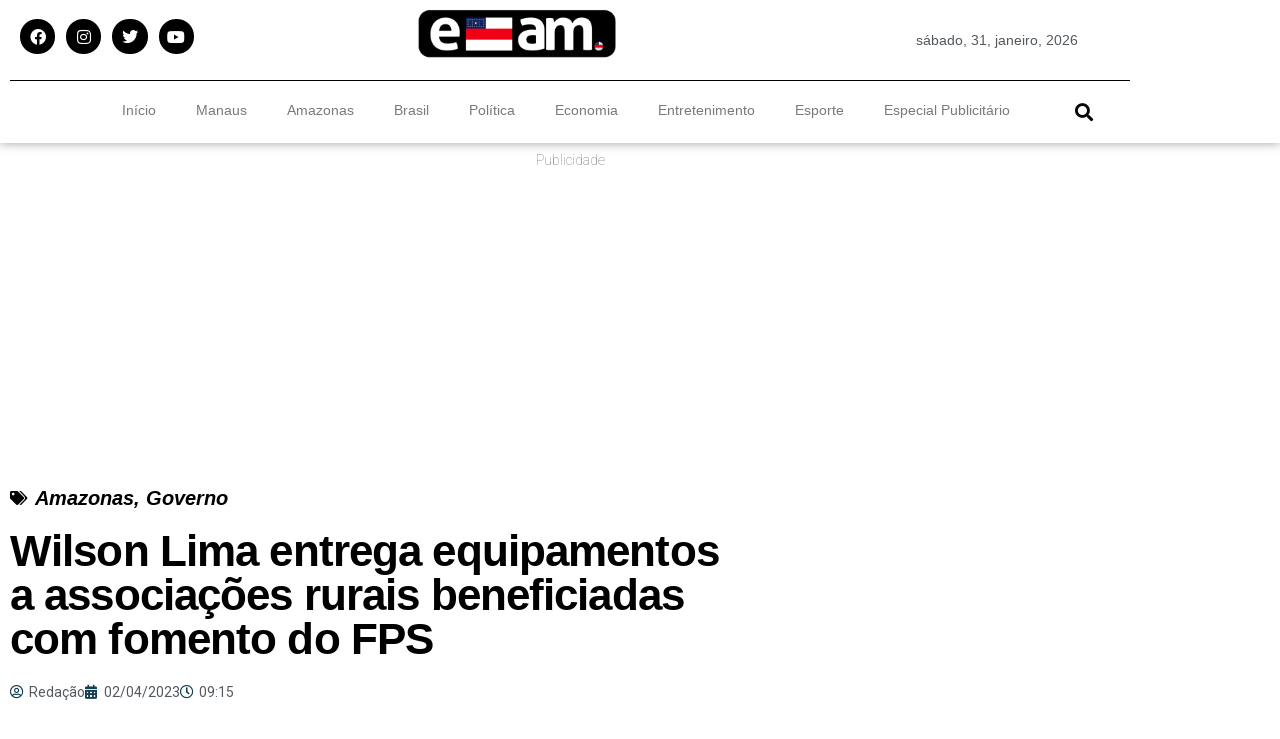

--- FILE ---
content_type: text/html; charset=utf-8
request_url: https://www.google.com/recaptcha/api2/aframe
body_size: 269
content:
<!DOCTYPE HTML><html><head><meta http-equiv="content-type" content="text/html; charset=UTF-8"></head><body><script nonce="lQATpUWE5E2GyBRq1PFtvg">/** Anti-fraud and anti-abuse applications only. See google.com/recaptcha */ try{var clients={'sodar':'https://pagead2.googlesyndication.com/pagead/sodar?'};window.addEventListener("message",function(a){try{if(a.source===window.parent){var b=JSON.parse(a.data);var c=clients[b['id']];if(c){var d=document.createElement('img');d.src=c+b['params']+'&rc='+(localStorage.getItem("rc::a")?sessionStorage.getItem("rc::b"):"");window.document.body.appendChild(d);sessionStorage.setItem("rc::e",parseInt(sessionStorage.getItem("rc::e")||0)+1);localStorage.setItem("rc::h",'1769879936474');}}}catch(b){}});window.parent.postMessage("_grecaptcha_ready", "*");}catch(b){}</script></body></html>